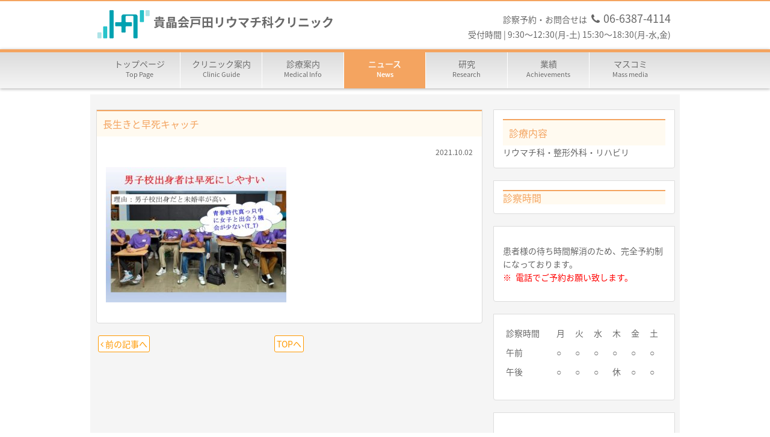

--- FILE ---
content_type: text/html; charset=UTF-8
request_url: https://toda-hiza-seikei.com/medianews/%E7%A7%8B%E3%81%AB%E7%94%9F%E3%81%BE%E3%82%8C%E3%81%9F%E4%BA%BA%E3%81%AF%E9%95%B7%E7%94%9F%E3%81%8D%E7%94%B7%E5%AD%90%E6%A0%A1%E5%87%BA%E8%BA%AB%E8%80%85%E3%81%AF%E6%97%A9%E6%AD%BB%E3%81%AB%E3%81%97/%E9%95%B7%E7%94%9F%E3%81%8D%E3%81%A8%E6%97%A9%E6%AD%BB%E3%82%AD%E3%83%A3%E3%83%83%E3%83%81/
body_size: 10940
content:
<!DOCTYPE html>
<html lang="ja">
<!--<![endif]-->
<head>
<meta charset="UTF-8" />
<meta name="viewport" content="width=device-width, initial-scale=1, minimum-scale=1, maximum-scale=1, user-scalable=no">
<title>長生きと早死キャッチ - 貴晶会戸田リウマチ科クリニック</title>
<link rel="profile" href="http://gmpg.org/xfn/11" />
<link rel="pingback" href="https://toda-hiza-seikei.com/xmlrpc.php" />
<link rel="stylesheet" type="text/css" media="all" href="https://fonts.googleapis.com/earlyaccess/notosansjapanese.css" />
<link rel="stylesheet" type="text/css" media="all" href="https://toda-hiza-seikei.com/wp-content/themes/apbasic/style.css" />
<link rel="stylesheet" type="text/css" media="all" href="https://toda-hiza-seikei.com/wp-content/themes/apbasic/css/font-awesome-4.3.0/css/font-awesome.min.css">
<script src="https://ajax.googleapis.com/ajax/libs/jquery/1.11.3/jquery.min.js"></script>
<!--[if lt IE 9]>
<script src="https://toda-hiza-seikei.com/wp-content/themes/apbasic/js/html5.js" type="text/javascript"></script>
<![endif]-->
<script src="https://toda-hiza-seikei.com/wp-content/themes/apbasic/js/common.js" type="text/javascript"></script>
	
<!-- Google tag (gtag.js) -->
<script async src="https://www.googletagmanager.com/gtag/js?id=G-5PH0X34S6C">
</script>
<script>
  window.dataLayer = window.dataLayer || [];
  function gtag(){dataLayer.push(arguments);}
  gtag('js', new Date());

  gtag('config', 'G-5PH0X34S6C');
</script>

<meta name='robots' content='index, follow, max-image-preview:large, max-snippet:-1, max-video-preview:-1' />
	<style>img:is([sizes="auto" i], [sizes^="auto," i]) { contain-intrinsic-size: 3000px 1500px }</style>
	
	<!-- This site is optimized with the Yoast SEO plugin v25.7 - https://yoast.com/wordpress/plugins/seo/ -->
	<link rel="canonical" href="https://toda-hiza-seikei.com/medianews/秋に生まれた人は長生き男子校出身者は早死にし/長生きと早死キャッチ/" />
	<meta property="og:locale" content="ja_JP" />
	<meta property="og:type" content="article" />
	<meta property="og:title" content="長生きと早死キャッチ - 貴晶会戸田リウマチ科クリニック" />
	<meta property="og:url" content="https://toda-hiza-seikei.com/medianews/秋に生まれた人は長生き男子校出身者は早死にし/長生きと早死キャッチ/" />
	<meta property="og:site_name" content="貴晶会戸田リウマチ科クリニック" />
	<meta property="og:image" content="https://toda-hiza-seikei.com/medianews/%E7%A7%8B%E3%81%AB%E7%94%9F%E3%81%BE%E3%82%8C%E3%81%9F%E4%BA%BA%E3%81%AF%E9%95%B7%E7%94%9F%E3%81%8D%E7%94%B7%E5%AD%90%E6%A0%A1%E5%87%BA%E8%BA%AB%E8%80%85%E3%81%AF%E6%97%A9%E6%AD%BB%E3%81%AB%E3%81%97/%E9%95%B7%E7%94%9F%E3%81%8D%E3%81%A8%E6%97%A9%E6%AD%BB%E3%82%AD%E3%83%A3%E3%83%83%E3%83%81" />
	<meta property="og:image:width" content="960" />
	<meta property="og:image:height" content="720" />
	<meta property="og:image:type" content="image/jpeg" />
	<meta name="twitter:card" content="summary_large_image" />
	<script type="application/ld+json" class="yoast-schema-graph">{"@context":"https://schema.org","@graph":[{"@type":"WebPage","@id":"https://toda-hiza-seikei.com/medianews/%E7%A7%8B%E3%81%AB%E7%94%9F%E3%81%BE%E3%82%8C%E3%81%9F%E4%BA%BA%E3%81%AF%E9%95%B7%E7%94%9F%E3%81%8D%E7%94%B7%E5%AD%90%E6%A0%A1%E5%87%BA%E8%BA%AB%E8%80%85%E3%81%AF%E6%97%A9%E6%AD%BB%E3%81%AB%E3%81%97/%E9%95%B7%E7%94%9F%E3%81%8D%E3%81%A8%E6%97%A9%E6%AD%BB%E3%82%AD%E3%83%A3%E3%83%83%E3%83%81/","url":"https://toda-hiza-seikei.com/medianews/%E7%A7%8B%E3%81%AB%E7%94%9F%E3%81%BE%E3%82%8C%E3%81%9F%E4%BA%BA%E3%81%AF%E9%95%B7%E7%94%9F%E3%81%8D%E7%94%B7%E5%AD%90%E6%A0%A1%E5%87%BA%E8%BA%AB%E8%80%85%E3%81%AF%E6%97%A9%E6%AD%BB%E3%81%AB%E3%81%97/%E9%95%B7%E7%94%9F%E3%81%8D%E3%81%A8%E6%97%A9%E6%AD%BB%E3%82%AD%E3%83%A3%E3%83%83%E3%83%81/","name":"長生きと早死キャッチ - 貴晶会戸田リウマチ科クリニック","isPartOf":{"@id":"https://toda-hiza-seikei.com/#website"},"primaryImageOfPage":{"@id":"https://toda-hiza-seikei.com/medianews/%E7%A7%8B%E3%81%AB%E7%94%9F%E3%81%BE%E3%82%8C%E3%81%9F%E4%BA%BA%E3%81%AF%E9%95%B7%E7%94%9F%E3%81%8D%E7%94%B7%E5%AD%90%E6%A0%A1%E5%87%BA%E8%BA%AB%E8%80%85%E3%81%AF%E6%97%A9%E6%AD%BB%E3%81%AB%E3%81%97/%E9%95%B7%E7%94%9F%E3%81%8D%E3%81%A8%E6%97%A9%E6%AD%BB%E3%82%AD%E3%83%A3%E3%83%83%E3%83%81/#primaryimage"},"image":{"@id":"https://toda-hiza-seikei.com/medianews/%E7%A7%8B%E3%81%AB%E7%94%9F%E3%81%BE%E3%82%8C%E3%81%9F%E4%BA%BA%E3%81%AF%E9%95%B7%E7%94%9F%E3%81%8D%E7%94%B7%E5%AD%90%E6%A0%A1%E5%87%BA%E8%BA%AB%E8%80%85%E3%81%AF%E6%97%A9%E6%AD%BB%E3%81%AB%E3%81%97/%E9%95%B7%E7%94%9F%E3%81%8D%E3%81%A8%E6%97%A9%E6%AD%BB%E3%82%AD%E3%83%A3%E3%83%83%E3%83%81/#primaryimage"},"thumbnailUrl":"https://toda-hiza-seikei.com/wp-content/uploads/2021/10/3841e1732cf9b738e49678aca293d3be.jpg","datePublished":"2021-10-02T03:31:20+00:00","breadcrumb":{"@id":"https://toda-hiza-seikei.com/medianews/%E7%A7%8B%E3%81%AB%E7%94%9F%E3%81%BE%E3%82%8C%E3%81%9F%E4%BA%BA%E3%81%AF%E9%95%B7%E7%94%9F%E3%81%8D%E7%94%B7%E5%AD%90%E6%A0%A1%E5%87%BA%E8%BA%AB%E8%80%85%E3%81%AF%E6%97%A9%E6%AD%BB%E3%81%AB%E3%81%97/%E9%95%B7%E7%94%9F%E3%81%8D%E3%81%A8%E6%97%A9%E6%AD%BB%E3%82%AD%E3%83%A3%E3%83%83%E3%83%81/#breadcrumb"},"inLanguage":"ja","potentialAction":[{"@type":"ReadAction","target":["https://toda-hiza-seikei.com/medianews/%E7%A7%8B%E3%81%AB%E7%94%9F%E3%81%BE%E3%82%8C%E3%81%9F%E4%BA%BA%E3%81%AF%E9%95%B7%E7%94%9F%E3%81%8D%E7%94%B7%E5%AD%90%E6%A0%A1%E5%87%BA%E8%BA%AB%E8%80%85%E3%81%AF%E6%97%A9%E6%AD%BB%E3%81%AB%E3%81%97/%E9%95%B7%E7%94%9F%E3%81%8D%E3%81%A8%E6%97%A9%E6%AD%BB%E3%82%AD%E3%83%A3%E3%83%83%E3%83%81/"]}]},{"@type":"ImageObject","inLanguage":"ja","@id":"https://toda-hiza-seikei.com/medianews/%E7%A7%8B%E3%81%AB%E7%94%9F%E3%81%BE%E3%82%8C%E3%81%9F%E4%BA%BA%E3%81%AF%E9%95%B7%E7%94%9F%E3%81%8D%E7%94%B7%E5%AD%90%E6%A0%A1%E5%87%BA%E8%BA%AB%E8%80%85%E3%81%AF%E6%97%A9%E6%AD%BB%E3%81%AB%E3%81%97/%E9%95%B7%E7%94%9F%E3%81%8D%E3%81%A8%E6%97%A9%E6%AD%BB%E3%82%AD%E3%83%A3%E3%83%83%E3%83%81/#primaryimage","url":"https://toda-hiza-seikei.com/wp-content/uploads/2021/10/3841e1732cf9b738e49678aca293d3be.jpg","contentUrl":"https://toda-hiza-seikei.com/wp-content/uploads/2021/10/3841e1732cf9b738e49678aca293d3be.jpg","width":960,"height":720},{"@type":"BreadcrumbList","@id":"https://toda-hiza-seikei.com/medianews/%E7%A7%8B%E3%81%AB%E7%94%9F%E3%81%BE%E3%82%8C%E3%81%9F%E4%BA%BA%E3%81%AF%E9%95%B7%E7%94%9F%E3%81%8D%E7%94%B7%E5%AD%90%E6%A0%A1%E5%87%BA%E8%BA%AB%E8%80%85%E3%81%AF%E6%97%A9%E6%AD%BB%E3%81%AB%E3%81%97/%E9%95%B7%E7%94%9F%E3%81%8D%E3%81%A8%E6%97%A9%E6%AD%BB%E3%82%AD%E3%83%A3%E3%83%83%E3%83%81/#breadcrumb","itemListElement":[{"@type":"ListItem","position":1,"name":"ホーム","item":"https://toda-hiza-seikei.com/"},{"@type":"ListItem","position":2,"name":"秋に生まれた人は長生き男子校出身者は早死にしやすい","item":"https://toda-hiza-seikei.com/medianews/%e7%a7%8b%e3%81%ab%e7%94%9f%e3%81%be%e3%82%8c%e3%81%9f%e4%ba%ba%e3%81%af%e9%95%b7%e7%94%9f%e3%81%8d%e7%94%b7%e5%ad%90%e6%a0%a1%e5%87%ba%e8%ba%ab%e8%80%85%e3%81%af%e6%97%a9%e6%ad%bb%e3%81%ab%e3%81%97/"},{"@type":"ListItem","position":3,"name":"長生きと早死キャッチ"}]},{"@type":"WebSite","@id":"https://toda-hiza-seikei.com/#website","url":"https://toda-hiza-seikei.com/","name":"貴晶会戸田リウマチ科クリニック","description":"ヒザ痛,腰痛,リウマチ","potentialAction":[{"@type":"SearchAction","target":{"@type":"EntryPoint","urlTemplate":"https://toda-hiza-seikei.com/?s={search_term_string}"},"query-input":{"@type":"PropertyValueSpecification","valueRequired":true,"valueName":"search_term_string"}}],"inLanguage":"ja"}]}</script>
	<!-- / Yoast SEO plugin. -->


<link rel='dns-prefetch' href='//www.googletagmanager.com' />
<link rel="alternate" type="application/rss+xml" title="貴晶会戸田リウマチ科クリニック &raquo; 長生きと早死キャッチ のコメントのフィード" href="https://toda-hiza-seikei.com/medianews/%e7%a7%8b%e3%81%ab%e7%94%9f%e3%81%be%e3%82%8c%e3%81%9f%e4%ba%ba%e3%81%af%e9%95%b7%e7%94%9f%e3%81%8d%e7%94%b7%e5%ad%90%e6%a0%a1%e5%87%ba%e8%ba%ab%e8%80%85%e3%81%af%e6%97%a9%e6%ad%bb%e3%81%ab%e3%81%97/%e9%95%b7%e7%94%9f%e3%81%8d%e3%81%a8%e6%97%a9%e6%ad%bb%e3%82%ad%e3%83%a3%e3%83%83%e3%83%81/feed/" />
<script type="text/javascript">
/* <![CDATA[ */
window._wpemojiSettings = {"baseUrl":"https:\/\/s.w.org\/images\/core\/emoji\/16.0.1\/72x72\/","ext":".png","svgUrl":"https:\/\/s.w.org\/images\/core\/emoji\/16.0.1\/svg\/","svgExt":".svg","source":{"concatemoji":"https:\/\/toda-hiza-seikei.com\/wp-includes\/js\/wp-emoji-release.min.js?ver=6.8.3"}};
/*! This file is auto-generated */
!function(s,n){var o,i,e;function c(e){try{var t={supportTests:e,timestamp:(new Date).valueOf()};sessionStorage.setItem(o,JSON.stringify(t))}catch(e){}}function p(e,t,n){e.clearRect(0,0,e.canvas.width,e.canvas.height),e.fillText(t,0,0);var t=new Uint32Array(e.getImageData(0,0,e.canvas.width,e.canvas.height).data),a=(e.clearRect(0,0,e.canvas.width,e.canvas.height),e.fillText(n,0,0),new Uint32Array(e.getImageData(0,0,e.canvas.width,e.canvas.height).data));return t.every(function(e,t){return e===a[t]})}function u(e,t){e.clearRect(0,0,e.canvas.width,e.canvas.height),e.fillText(t,0,0);for(var n=e.getImageData(16,16,1,1),a=0;a<n.data.length;a++)if(0!==n.data[a])return!1;return!0}function f(e,t,n,a){switch(t){case"flag":return n(e,"\ud83c\udff3\ufe0f\u200d\u26a7\ufe0f","\ud83c\udff3\ufe0f\u200b\u26a7\ufe0f")?!1:!n(e,"\ud83c\udde8\ud83c\uddf6","\ud83c\udde8\u200b\ud83c\uddf6")&&!n(e,"\ud83c\udff4\udb40\udc67\udb40\udc62\udb40\udc65\udb40\udc6e\udb40\udc67\udb40\udc7f","\ud83c\udff4\u200b\udb40\udc67\u200b\udb40\udc62\u200b\udb40\udc65\u200b\udb40\udc6e\u200b\udb40\udc67\u200b\udb40\udc7f");case"emoji":return!a(e,"\ud83e\udedf")}return!1}function g(e,t,n,a){var r="undefined"!=typeof WorkerGlobalScope&&self instanceof WorkerGlobalScope?new OffscreenCanvas(300,150):s.createElement("canvas"),o=r.getContext("2d",{willReadFrequently:!0}),i=(o.textBaseline="top",o.font="600 32px Arial",{});return e.forEach(function(e){i[e]=t(o,e,n,a)}),i}function t(e){var t=s.createElement("script");t.src=e,t.defer=!0,s.head.appendChild(t)}"undefined"!=typeof Promise&&(o="wpEmojiSettingsSupports",i=["flag","emoji"],n.supports={everything:!0,everythingExceptFlag:!0},e=new Promise(function(e){s.addEventListener("DOMContentLoaded",e,{once:!0})}),new Promise(function(t){var n=function(){try{var e=JSON.parse(sessionStorage.getItem(o));if("object"==typeof e&&"number"==typeof e.timestamp&&(new Date).valueOf()<e.timestamp+604800&&"object"==typeof e.supportTests)return e.supportTests}catch(e){}return null}();if(!n){if("undefined"!=typeof Worker&&"undefined"!=typeof OffscreenCanvas&&"undefined"!=typeof URL&&URL.createObjectURL&&"undefined"!=typeof Blob)try{var e="postMessage("+g.toString()+"("+[JSON.stringify(i),f.toString(),p.toString(),u.toString()].join(",")+"));",a=new Blob([e],{type:"text/javascript"}),r=new Worker(URL.createObjectURL(a),{name:"wpTestEmojiSupports"});return void(r.onmessage=function(e){c(n=e.data),r.terminate(),t(n)})}catch(e){}c(n=g(i,f,p,u))}t(n)}).then(function(e){for(var t in e)n.supports[t]=e[t],n.supports.everything=n.supports.everything&&n.supports[t],"flag"!==t&&(n.supports.everythingExceptFlag=n.supports.everythingExceptFlag&&n.supports[t]);n.supports.everythingExceptFlag=n.supports.everythingExceptFlag&&!n.supports.flag,n.DOMReady=!1,n.readyCallback=function(){n.DOMReady=!0}}).then(function(){return e}).then(function(){var e;n.supports.everything||(n.readyCallback(),(e=n.source||{}).concatemoji?t(e.concatemoji):e.wpemoji&&e.twemoji&&(t(e.twemoji),t(e.wpemoji)))}))}((window,document),window._wpemojiSettings);
/* ]]> */
</script>
<style id='wp-emoji-styles-inline-css' type='text/css'>

	img.wp-smiley, img.emoji {
		display: inline !important;
		border: none !important;
		box-shadow: none !important;
		height: 1em !important;
		width: 1em !important;
		margin: 0 0.07em !important;
		vertical-align: -0.1em !important;
		background: none !important;
		padding: 0 !important;
	}
</style>
<link rel='stylesheet' id='wp-block-library-css' href='https://toda-hiza-seikei.com/wp-includes/css/dist/block-library/style.min.css?ver=6.8.3' type='text/css' media='all' />
<style id='classic-theme-styles-inline-css' type='text/css'>
/*! This file is auto-generated */
.wp-block-button__link{color:#fff;background-color:#32373c;border-radius:9999px;box-shadow:none;text-decoration:none;padding:calc(.667em + 2px) calc(1.333em + 2px);font-size:1.125em}.wp-block-file__button{background:#32373c;color:#fff;text-decoration:none}
</style>
<style id='global-styles-inline-css' type='text/css'>
:root{--wp--preset--aspect-ratio--square: 1;--wp--preset--aspect-ratio--4-3: 4/3;--wp--preset--aspect-ratio--3-4: 3/4;--wp--preset--aspect-ratio--3-2: 3/2;--wp--preset--aspect-ratio--2-3: 2/3;--wp--preset--aspect-ratio--16-9: 16/9;--wp--preset--aspect-ratio--9-16: 9/16;--wp--preset--color--black: #000000;--wp--preset--color--cyan-bluish-gray: #abb8c3;--wp--preset--color--white: #ffffff;--wp--preset--color--pale-pink: #f78da7;--wp--preset--color--vivid-red: #cf2e2e;--wp--preset--color--luminous-vivid-orange: #ff6900;--wp--preset--color--luminous-vivid-amber: #fcb900;--wp--preset--color--light-green-cyan: #7bdcb5;--wp--preset--color--vivid-green-cyan: #00d084;--wp--preset--color--pale-cyan-blue: #8ed1fc;--wp--preset--color--vivid-cyan-blue: #0693e3;--wp--preset--color--vivid-purple: #9b51e0;--wp--preset--gradient--vivid-cyan-blue-to-vivid-purple: linear-gradient(135deg,rgba(6,147,227,1) 0%,rgb(155,81,224) 100%);--wp--preset--gradient--light-green-cyan-to-vivid-green-cyan: linear-gradient(135deg,rgb(122,220,180) 0%,rgb(0,208,130) 100%);--wp--preset--gradient--luminous-vivid-amber-to-luminous-vivid-orange: linear-gradient(135deg,rgba(252,185,0,1) 0%,rgba(255,105,0,1) 100%);--wp--preset--gradient--luminous-vivid-orange-to-vivid-red: linear-gradient(135deg,rgba(255,105,0,1) 0%,rgb(207,46,46) 100%);--wp--preset--gradient--very-light-gray-to-cyan-bluish-gray: linear-gradient(135deg,rgb(238,238,238) 0%,rgb(169,184,195) 100%);--wp--preset--gradient--cool-to-warm-spectrum: linear-gradient(135deg,rgb(74,234,220) 0%,rgb(151,120,209) 20%,rgb(207,42,186) 40%,rgb(238,44,130) 60%,rgb(251,105,98) 80%,rgb(254,248,76) 100%);--wp--preset--gradient--blush-light-purple: linear-gradient(135deg,rgb(255,206,236) 0%,rgb(152,150,240) 100%);--wp--preset--gradient--blush-bordeaux: linear-gradient(135deg,rgb(254,205,165) 0%,rgb(254,45,45) 50%,rgb(107,0,62) 100%);--wp--preset--gradient--luminous-dusk: linear-gradient(135deg,rgb(255,203,112) 0%,rgb(199,81,192) 50%,rgb(65,88,208) 100%);--wp--preset--gradient--pale-ocean: linear-gradient(135deg,rgb(255,245,203) 0%,rgb(182,227,212) 50%,rgb(51,167,181) 100%);--wp--preset--gradient--electric-grass: linear-gradient(135deg,rgb(202,248,128) 0%,rgb(113,206,126) 100%);--wp--preset--gradient--midnight: linear-gradient(135deg,rgb(2,3,129) 0%,rgb(40,116,252) 100%);--wp--preset--font-size--small: 13px;--wp--preset--font-size--medium: 20px;--wp--preset--font-size--large: 36px;--wp--preset--font-size--x-large: 42px;--wp--preset--spacing--20: 0.44rem;--wp--preset--spacing--30: 0.67rem;--wp--preset--spacing--40: 1rem;--wp--preset--spacing--50: 1.5rem;--wp--preset--spacing--60: 2.25rem;--wp--preset--spacing--70: 3.38rem;--wp--preset--spacing--80: 5.06rem;--wp--preset--shadow--natural: 6px 6px 9px rgba(0, 0, 0, 0.2);--wp--preset--shadow--deep: 12px 12px 50px rgba(0, 0, 0, 0.4);--wp--preset--shadow--sharp: 6px 6px 0px rgba(0, 0, 0, 0.2);--wp--preset--shadow--outlined: 6px 6px 0px -3px rgba(255, 255, 255, 1), 6px 6px rgba(0, 0, 0, 1);--wp--preset--shadow--crisp: 6px 6px 0px rgba(0, 0, 0, 1);}:where(.is-layout-flex){gap: 0.5em;}:where(.is-layout-grid){gap: 0.5em;}body .is-layout-flex{display: flex;}.is-layout-flex{flex-wrap: wrap;align-items: center;}.is-layout-flex > :is(*, div){margin: 0;}body .is-layout-grid{display: grid;}.is-layout-grid > :is(*, div){margin: 0;}:where(.wp-block-columns.is-layout-flex){gap: 2em;}:where(.wp-block-columns.is-layout-grid){gap: 2em;}:where(.wp-block-post-template.is-layout-flex){gap: 1.25em;}:where(.wp-block-post-template.is-layout-grid){gap: 1.25em;}.has-black-color{color: var(--wp--preset--color--black) !important;}.has-cyan-bluish-gray-color{color: var(--wp--preset--color--cyan-bluish-gray) !important;}.has-white-color{color: var(--wp--preset--color--white) !important;}.has-pale-pink-color{color: var(--wp--preset--color--pale-pink) !important;}.has-vivid-red-color{color: var(--wp--preset--color--vivid-red) !important;}.has-luminous-vivid-orange-color{color: var(--wp--preset--color--luminous-vivid-orange) !important;}.has-luminous-vivid-amber-color{color: var(--wp--preset--color--luminous-vivid-amber) !important;}.has-light-green-cyan-color{color: var(--wp--preset--color--light-green-cyan) !important;}.has-vivid-green-cyan-color{color: var(--wp--preset--color--vivid-green-cyan) !important;}.has-pale-cyan-blue-color{color: var(--wp--preset--color--pale-cyan-blue) !important;}.has-vivid-cyan-blue-color{color: var(--wp--preset--color--vivid-cyan-blue) !important;}.has-vivid-purple-color{color: var(--wp--preset--color--vivid-purple) !important;}.has-black-background-color{background-color: var(--wp--preset--color--black) !important;}.has-cyan-bluish-gray-background-color{background-color: var(--wp--preset--color--cyan-bluish-gray) !important;}.has-white-background-color{background-color: var(--wp--preset--color--white) !important;}.has-pale-pink-background-color{background-color: var(--wp--preset--color--pale-pink) !important;}.has-vivid-red-background-color{background-color: var(--wp--preset--color--vivid-red) !important;}.has-luminous-vivid-orange-background-color{background-color: var(--wp--preset--color--luminous-vivid-orange) !important;}.has-luminous-vivid-amber-background-color{background-color: var(--wp--preset--color--luminous-vivid-amber) !important;}.has-light-green-cyan-background-color{background-color: var(--wp--preset--color--light-green-cyan) !important;}.has-vivid-green-cyan-background-color{background-color: var(--wp--preset--color--vivid-green-cyan) !important;}.has-pale-cyan-blue-background-color{background-color: var(--wp--preset--color--pale-cyan-blue) !important;}.has-vivid-cyan-blue-background-color{background-color: var(--wp--preset--color--vivid-cyan-blue) !important;}.has-vivid-purple-background-color{background-color: var(--wp--preset--color--vivid-purple) !important;}.has-black-border-color{border-color: var(--wp--preset--color--black) !important;}.has-cyan-bluish-gray-border-color{border-color: var(--wp--preset--color--cyan-bluish-gray) !important;}.has-white-border-color{border-color: var(--wp--preset--color--white) !important;}.has-pale-pink-border-color{border-color: var(--wp--preset--color--pale-pink) !important;}.has-vivid-red-border-color{border-color: var(--wp--preset--color--vivid-red) !important;}.has-luminous-vivid-orange-border-color{border-color: var(--wp--preset--color--luminous-vivid-orange) !important;}.has-luminous-vivid-amber-border-color{border-color: var(--wp--preset--color--luminous-vivid-amber) !important;}.has-light-green-cyan-border-color{border-color: var(--wp--preset--color--light-green-cyan) !important;}.has-vivid-green-cyan-border-color{border-color: var(--wp--preset--color--vivid-green-cyan) !important;}.has-pale-cyan-blue-border-color{border-color: var(--wp--preset--color--pale-cyan-blue) !important;}.has-vivid-cyan-blue-border-color{border-color: var(--wp--preset--color--vivid-cyan-blue) !important;}.has-vivid-purple-border-color{border-color: var(--wp--preset--color--vivid-purple) !important;}.has-vivid-cyan-blue-to-vivid-purple-gradient-background{background: var(--wp--preset--gradient--vivid-cyan-blue-to-vivid-purple) !important;}.has-light-green-cyan-to-vivid-green-cyan-gradient-background{background: var(--wp--preset--gradient--light-green-cyan-to-vivid-green-cyan) !important;}.has-luminous-vivid-amber-to-luminous-vivid-orange-gradient-background{background: var(--wp--preset--gradient--luminous-vivid-amber-to-luminous-vivid-orange) !important;}.has-luminous-vivid-orange-to-vivid-red-gradient-background{background: var(--wp--preset--gradient--luminous-vivid-orange-to-vivid-red) !important;}.has-very-light-gray-to-cyan-bluish-gray-gradient-background{background: var(--wp--preset--gradient--very-light-gray-to-cyan-bluish-gray) !important;}.has-cool-to-warm-spectrum-gradient-background{background: var(--wp--preset--gradient--cool-to-warm-spectrum) !important;}.has-blush-light-purple-gradient-background{background: var(--wp--preset--gradient--blush-light-purple) !important;}.has-blush-bordeaux-gradient-background{background: var(--wp--preset--gradient--blush-bordeaux) !important;}.has-luminous-dusk-gradient-background{background: var(--wp--preset--gradient--luminous-dusk) !important;}.has-pale-ocean-gradient-background{background: var(--wp--preset--gradient--pale-ocean) !important;}.has-electric-grass-gradient-background{background: var(--wp--preset--gradient--electric-grass) !important;}.has-midnight-gradient-background{background: var(--wp--preset--gradient--midnight) !important;}.has-small-font-size{font-size: var(--wp--preset--font-size--small) !important;}.has-medium-font-size{font-size: var(--wp--preset--font-size--medium) !important;}.has-large-font-size{font-size: var(--wp--preset--font-size--large) !important;}.has-x-large-font-size{font-size: var(--wp--preset--font-size--x-large) !important;}
:where(.wp-block-post-template.is-layout-flex){gap: 1.25em;}:where(.wp-block-post-template.is-layout-grid){gap: 1.25em;}
:where(.wp-block-columns.is-layout-flex){gap: 2em;}:where(.wp-block-columns.is-layout-grid){gap: 2em;}
:root :where(.wp-block-pullquote){font-size: 1.5em;line-height: 1.6;}
</style>
<link rel='stylesheet' id='wp-pagenavi-css' href='https://toda-hiza-seikei.com/wp-content/plugins/wp-pagenavi/pagenavi-css.css?ver=2.70' type='text/css' media='all' />
<link rel='stylesheet' id='tablepress-default-css' href='https://toda-hiza-seikei.com/wp-content/plugins/tablepress/css/build/default.css?ver=3.1.3' type='text/css' media='all' />

<!-- Site Kit によって追加された Google タグ（gtag.js）スニペット -->
<!-- Google アナリティクス スニペット (Site Kit が追加) -->
<script type="text/javascript" src="https://www.googletagmanager.com/gtag/js?id=GT-NCLS3VJV" id="google_gtagjs-js" async></script>
<script type="text/javascript" id="google_gtagjs-js-after">
/* <![CDATA[ */
window.dataLayer = window.dataLayer || [];function gtag(){dataLayer.push(arguments);}
gtag("set","linker",{"domains":["toda-hiza-seikei.com"]});
gtag("js", new Date());
gtag("set", "developer_id.dZTNiMT", true);
gtag("config", "GT-NCLS3VJV");
 window._googlesitekit = window._googlesitekit || {}; window._googlesitekit.throttledEvents = []; window._googlesitekit.gtagEvent = (name, data) => { var key = JSON.stringify( { name, data } ); if ( !! window._googlesitekit.throttledEvents[ key ] ) { return; } window._googlesitekit.throttledEvents[ key ] = true; setTimeout( () => { delete window._googlesitekit.throttledEvents[ key ]; }, 5 ); gtag( "event", name, { ...data, event_source: "site-kit" } ); }; 
/* ]]> */
</script>
<link rel="https://api.w.org/" href="https://toda-hiza-seikei.com/wp-json/" /><link rel="alternate" title="JSON" type="application/json" href="https://toda-hiza-seikei.com/wp-json/wp/v2/media/2911" /><link rel="EditURI" type="application/rsd+xml" title="RSD" href="https://toda-hiza-seikei.com/xmlrpc.php?rsd" />
<meta name="generator" content="WordPress 6.8.3" />
<link rel='shortlink' href='https://toda-hiza-seikei.com/?p=2911' />
<link rel="alternate" title="oEmbed (JSON)" type="application/json+oembed" href="https://toda-hiza-seikei.com/wp-json/oembed/1.0/embed?url=https%3A%2F%2Ftoda-hiza-seikei.com%2Fmedianews%2F%25e7%25a7%258b%25e3%2581%25ab%25e7%2594%259f%25e3%2581%25be%25e3%2582%258c%25e3%2581%259f%25e4%25ba%25ba%25e3%2581%25af%25e9%2595%25b7%25e7%2594%259f%25e3%2581%258d%25e7%2594%25b7%25e5%25ad%2590%25e6%25a0%25a1%25e5%2587%25ba%25e8%25ba%25ab%25e8%2580%2585%25e3%2581%25af%25e6%2597%25a9%25e6%25ad%25bb%25e3%2581%25ab%25e3%2581%2597%2F%25e9%2595%25b7%25e7%2594%259f%25e3%2581%258d%25e3%2581%25a8%25e6%2597%25a9%25e6%25ad%25bb%25e3%2582%25ad%25e3%2583%25a3%25e3%2583%2583%25e3%2583%2581%2F" />
<link rel="alternate" title="oEmbed (XML)" type="text/xml+oembed" href="https://toda-hiza-seikei.com/wp-json/oembed/1.0/embed?url=https%3A%2F%2Ftoda-hiza-seikei.com%2Fmedianews%2F%25e7%25a7%258b%25e3%2581%25ab%25e7%2594%259f%25e3%2581%25be%25e3%2582%258c%25e3%2581%259f%25e4%25ba%25ba%25e3%2581%25af%25e9%2595%25b7%25e7%2594%259f%25e3%2581%258d%25e7%2594%25b7%25e5%25ad%2590%25e6%25a0%25a1%25e5%2587%25ba%25e8%25ba%25ab%25e8%2580%2585%25e3%2581%25af%25e6%2597%25a9%25e6%25ad%25bb%25e3%2581%25ab%25e3%2581%2597%2F%25e9%2595%25b7%25e7%2594%259f%25e3%2581%258d%25e3%2581%25a8%25e6%2597%25a9%25e6%25ad%25bb%25e3%2582%25ad%25e3%2583%25a3%25e3%2583%2583%25e3%2583%2581%2F&#038;format=xml" />
<meta name="generator" content="Site Kit by Google 1.159.0" /></head>
<body>
	<header id="header_frame">
		<div id="header_wrapper">
			<div id="header_content">
				<h1><img src="/img/toda-logo_90x50.png"><a href="https://toda-hiza-seikei.com">貴晶会戸田リウマチ科クリニック</a></h1>
				<p id="header_addr">診察予約・お問合せは&ensp;<span><i class="fa fa-phone"></i>06-6387-4114</span><br>受付時間 | 9:30〜12:30(月-土) 15:30〜18:30(月-水,金) </p>
			</div>
			<nav id="gnav">

<ul id="menu-%e3%82%b0%e3%83%ad%e3%83%bc%e3%83%90%e3%83%ab%e3%83%a1%e3%83%8b%e3%83%a5%e3%83%bc" class="menu"><li id="menu-item-550" class="menu-item menu-item-type-custom menu-item-object-custom menu-item-550"><a href="/">トップページ<span><font>Top Page</font></span></a></li>
<li id="menu-item-551" class="menu-item menu-item-type-custom menu-item-object-custom menu-item-551"><a href="/clinicguide/">クリニック案内<span>Clinic Guide</span></a></li>
<li id="menu-item-552" class="menu-item menu-item-type-custom menu-item-object-custom menu-item-552"><a href="/medicalinfo/">診療案内<span>Medical Info</span></a></li>
<li id="menu-item-553" class="menu-item menu-item-type-custom menu-item-object-custom menu-item-553"><a href="/medianews/">ニュース<span>News</span></a></li>
<li id="menu-item-554" class="menu-item menu-item-type-custom menu-item-object-custom menu-item-554"><a href="/research/">研究<span>Research</span></a></li>
<li id="menu-item-703" class="menu-item menu-item-type-custom menu-item-object-custom menu-item-703"><a href="/achievements/">業績<span>Achievements</span></a></li>
<li id="menu-item-701" class="menu-item menu-item-type-custom menu-item-object-custom menu-item-701"><a href="https://toda-hiza-seikei.com//massmedia/">マスコミ<span>Mass media</span></a></li>
</ul>			</nav>
		</div>
	</header>
	<div id="wrapper">
<div id="main">
	<div id="main_content">

		<section id="sec_page" class="corner">
		<h2><span>長生きと早死キャッチ</span></h2>
		<div class="corner_content">
			<p class="postdate"><time>2021.10.02</time></p>
			<p class="attachment"><a href='https://toda-hiza-seikei.com/wp-content/uploads/2021/10/3841e1732cf9b738e49678aca293d3be.jpg'><img fetchpriority="high" decoding="async" width="300" height="225" src="https://toda-hiza-seikei.com/wp-content/uploads/2021/10/3841e1732cf9b738e49678aca293d3be-300x225.jpg" class="attachment-medium size-medium" alt="" srcset="https://toda-hiza-seikei.com/wp-content/uploads/2021/10/3841e1732cf9b738e49678aca293d3be-300x225.jpg 300w, https://toda-hiza-seikei.com/wp-content/uploads/2021/10/3841e1732cf9b738e49678aca293d3be-768x576.jpg 768w, https://toda-hiza-seikei.com/wp-content/uploads/2021/10/3841e1732cf9b738e49678aca293d3be-640x480.jpg 640w, https://toda-hiza-seikei.com/wp-content/uploads/2021/10/3841e1732cf9b738e49678aca293d3be.jpg 960w" sizes="(max-width: 300px) 100vw, 300px" /></a></p>
		</div>
	</section>
		<table class="articlenav">
			<tr>
			<td class="nav-previous" width="38%" align="left"><a href="https://toda-hiza-seikei.com/medianews/%e7%a7%8b%e3%81%ab%e7%94%9f%e3%81%be%e3%82%8c%e3%81%9f%e4%ba%ba%e3%81%af%e9%95%b7%e7%94%9f%e3%81%8d%e7%94%b7%e5%ad%90%e6%a0%a1%e5%87%ba%e8%ba%ab%e8%80%85%e3%81%af%e6%97%a9%e6%ad%bb%e3%81%ab%e3%81%97/" rel="prev"><i class="fa fa-angle-left"></i>
前の記事へ</a></td>
			<td class="nav-home" width="24%" align="center"><a href="https://toda-hiza-seikei.com">TOPヘ</a></td>
			<td class="nav-next" width="38%" align="right"></td>
			</tr>
		</table><!-- .nav-single -->
				</div>
			<div id="main_side">
								<aside id="text-3" class="corner widget widget_text"><div class="corner_content"><h2 class="widget-title"><span>診療内容</span></h2>			<div class="textwidget">リウマチ科・整形外科・リハビリ  </div>
		</div></aside><aside id="block-2" class="corner widget widget_block"><div class="corner_content">
<h2 class="wp-block-heading">診察時間</h2>
</div></aside><aside id="block-3" class="corner widget widget_block widget_text"><div class="corner_content">
<p>患者様の待ち時間解消のため、完全予約制になっております。<br><span style="color: #ff0000;">※ 電話でご予約お願い致します。</span></p>
</div></aside><aside id="block-4" class="corner widget widget_block"><div class="corner_content">
<table id="tablepress-1" class="tablepress tablepress-id-1">
<tbody class="row-striping">
<tr class="row-1">
	<td class="column-1">診察時間</td><td class="column-2">月</td><td class="column-3">火</td><td class="column-4">水</td><td class="column-5">木</td><td class="column-6">金</td><td class="column-7">土</td>
</tr>
<tr class="row-2">
	<td class="column-1">午前</td><td class="column-2">○</td><td class="column-3">○</td><td class="column-4">○</td><td class="column-5">○</td><td class="column-6">○</td><td class="column-7">○</td>
</tr>
<tr class="row-3">
	<td class="column-1">午後</td><td class="column-2">○</td><td class="column-3">○</td><td class="column-4">○</td><td class="column-5">休</td><td class="column-6">○</td><td class="column-7">○</td>
</tr>
</tbody>
</table>
<!-- #tablepress-1 from cache --></div></aside><aside id="block-5" class="corner widget widget_block widget_text"><div class="corner_content">
<p class="has-text-align-center">※午前 9：30～12：30<br>※午後 15：30～18：30</p>
</div></aside><aside id="block-6" class="corner widget widget_block widget_text"><div class="corner_content">
<p class="has-text-align-center">※土曜の午後診察<br>14:10-16:40<br>(2025/9/13から)</p>
</div></aside><aside id="block-7" class="corner widget widget_block widget_text"><div class="corner_content">
<p class="has-text-align-center">※日曜日と祝日は休診です。</p>
</div></aside><aside id="block-8" class="corner widget widget_block widget_text"><div class="corner_content">
<p class="has-text-align-center"><span style="color: #333333; font-size: 18pt;">06-6387-4114</span>
</p>
</div></aside><aside id="text-2" class="corner widget widget_text"><div class="corner_content"><h2 class="widget-title"><span>アクセス</span></h2>			<div class="textwidget"><h3>電車でお越しの方</h3>
<p>大阪からお越しの方は、地下鉄御堂筋線「江坂駅」下車<br>千里中央からお越しの方は、北大阪急行「江坂駅」下車<br><br> JR新幹線でお越しの方は、新大阪下車後<br>地下鉄御堂筋線で千里中央方面行乗車、「江坂駅」下車<br>
</p>
<h3>バスでお越しの方</h3>
<p>阪急バス<br>阪北線22番,24番「江坂駅前」下車<br>1番停留所より徒歩8分<br>2番停留所より徒歩5分</p>
<h3>住所</h3>
<p>〒564-0051<br>大阪府吹田市豊津町14-1 ブレスビル５F</p>

<iframe src="https://www.google.com/maps/embed?pb=!1m18!1m12!1m3!1d3277.8802684465145!2d135.49576089999996!3d34.758608800000005!2m3!1f0!2f0!3f0!3m2!1i1024!2i768!4f13.1!3m3!1m2!1s0x6000e4fa6a194eb7%3A0x3755529971be8dc5!2z5oi455Sw44Oq44Km44Oe44OB56eR44Kv44Oq44OL44OD44Kv!5e0!3m2!1sja!2sjp!4v1436377539304" frameborder="0" style="border:0" allowfullscreen></iframe>
<img src="https://toda-hiza-seikei.com//wp-content/uploads/2016/10/map_270x360.jpg"></div>
		</div></aside><aside id="categories-3" class="corner widget widget_categories"><div class="corner_content"><h2 class="widget-title"><span>カテゴリー</span></h2>
			<ul>
					<li class="cat-item cat-item-48"><a href="https://toda-hiza-seikei.com/category/06-6387-4114/">06-6387-4114</a> (485)
</li>
	<li class="cat-item cat-item-34"><a href="https://toda-hiza-seikei.com/category/%e8%aa%ac%e6%98%8e/pfc-fd%e6%b3%a8%e5%b0%84/">PFC-FD注射</a> (4)
</li>
	<li class="cat-item cat-item-52"><a href="https://toda-hiza-seikei.com/category/%e3%82%a6%e3%82%a9%e3%83%bc%e3%82%ad%e3%83%b3%e3%82%b0/">ウォーキング</a> (43)
</li>
	<li class="cat-item cat-item-32"><a href="https://toda-hiza-seikei.com/category/%e3%82%aa%e3%83%b3%e3%83%a9%e3%82%a4%e3%83%b3%e8%a8%98%e4%ba%8b/">オンライン記事</a> (7)
</li>
	<li class="cat-item cat-item-43"><a href="https://toda-hiza-seikei.com/category/%e3%82%b9%e3%83%88%e3%83%ac%e3%83%83%e3%83%81/">ストレッチ</a> (5)
</li>
	<li class="cat-item cat-item-22"><a href="https://toda-hiza-seikei.com/category/%e8%aa%ac%e6%98%8e/%e3%82%b9%e3%83%9d%e3%83%bc%e3%83%84/">スポーツ</a> (126)
</li>
	<li class="cat-item cat-item-12"><a href="https://toda-hiza-seikei.com/category/%e3%81%9d%e3%81%ae%e4%bb%96/">その他</a> (64)
</li>
	<li class="cat-item cat-item-37"><a href="https://toda-hiza-seikei.com/category/%e3%81%9d%e3%81%ae%e6%99%82%e3%81%ae%e8%a9%b1%e9%a1%8c/">その時の話題</a> (76)
</li>
	<li class="cat-item cat-item-20"><a href="https://toda-hiza-seikei.com/category/%e8%aa%ac%e6%98%8e/%e3%83%80%e3%82%a4%e3%82%a8%e3%83%83%e3%83%88/">ダイエット</a> (49)
</li>
	<li class="cat-item cat-item-53"><a href="https://toda-hiza-seikei.com/category/%e3%83%87%e3%82%b9%e3%82%af%e3%83%af%e3%83%bc%e3%82%af/">デスクワーク</a> (23)
</li>
	<li class="cat-item cat-item-10"><a href="https://toda-hiza-seikei.com/category/books/">テレビ</a> (72)
</li>
	<li class="cat-item cat-item-26"><a href="https://toda-hiza-seikei.com/category/%e8%aa%ac%e6%98%8e/%e3%83%9b%e3%83%b3%e3%83%9e%e3%81%a7%e3%81%a3%e3%81%8b%e3%83%8d%e3%82%bf/">ホンマでっかネタ</a> (27)
</li>
	<li class="cat-item cat-item-15"><a href="https://toda-hiza-seikei.com/category/%e3%83%a9%e3%82%b8%e3%82%aa/">ラジオ</a> (6)
</li>
	<li class="cat-item cat-item-27"><a href="https://toda-hiza-seikei.com/category/%e8%aa%ac%e6%98%8e/%e3%83%a9%e3%82%b8%e3%82%aa%e4%bd%93%e6%93%8d/">ラジオ体操</a> (5)
</li>
	<li class="cat-item cat-item-56"><a href="https://toda-hiza-seikei.com/category/%e3%83%aa%e3%83%8f%e3%83%93%e3%83%aa%e3%83%86%e3%83%bc%e3%82%b7%e3%83%a7%e3%83%b3/">リハビリテーション</a> (51)
</li>
	<li class="cat-item cat-item-40"><a href="https://toda-hiza-seikei.com/category/%e3%83%ad%e3%83%bc%e3%82%bf%e3%83%aa%e3%83%bc%e3%82%af%e3%83%a9%e3%83%96/">ロータリークラブ</a> (19)
</li>
	<li class="cat-item cat-item-60"><a href="https://toda-hiza-seikei.com/category/%e4%b8%87%e5%8d%9a/">万博</a> (7)
</li>
	<li class="cat-item cat-item-19"><a href="https://toda-hiza-seikei.com/category/%e8%aa%ac%e6%98%8e/%e4%ba%94%e5%8d%81%e8%82%a9/">五十肩</a> (33)
</li>
	<li class="cat-item cat-item-50"><a href="https://toda-hiza-seikei.com/category/%e5%86%8d%e7%94%9f%e5%8c%bb%e7%99%82/">再生医療</a> (17)
</li>
	<li class="cat-item cat-item-59"><a href="https://toda-hiza-seikei.com/category/%e5%8b%83%e8%b5%b7%e4%b8%8d%e5%85%a8/">勃起不全</a> (11)
</li>
	<li class="cat-item cat-item-47"><a href="https://toda-hiza-seikei.com/category/%e5%90%b9%e7%94%b0%e5%b8%82%e8%b1%8a%e6%b4%a5%e7%94%ba14%e7%95%aa1%e5%8f%b7/">吹田市豊津町14番1号</a> (452)
</li>
	<li class="cat-item cat-item-61"><a href="https://toda-hiza-seikei.com/category/%e5%9c%9f%e6%9b%9c%e6%97%a5%e5%8d%88%e5%be%8c%e8%a8%ba%e5%af%9f/">土曜日午後診察</a> (135)
</li>
	<li class="cat-item cat-item-58"><a href="https://toda-hiza-seikei.com/category/%e5%a4%89%e5%bd%a2%e6%80%a7%e8%82%a1%e9%96%a2%e7%af%80%e7%97%87/">変形性股関節症</a> (48)
</li>
	<li class="cat-item cat-item-24"><a href="https://toda-hiza-seikei.com/category/%e8%aa%ac%e6%98%8e/%e5%a4%89%e5%bd%a2%e6%80%a7%e8%86%9d%e9%96%a2%e7%af%80%e7%97%87/">変形性膝関節症</a> (286)
</li>
	<li class="cat-item cat-item-49"><a href="https://toda-hiza-seikei.com/category/%e6%88%b8%e7%94%b0%e3%82%af%e3%83%aa%e3%83%8b%e3%83%83%e3%82%af/">戸田クリニック</a> (474)
</li>
	<li class="cat-item cat-item-46"><a href="https://toda-hiza-seikei.com/category/%e6%88%b8%e7%94%b0%e6%95%b4%e5%bd%a2%e5%a4%96%e7%a7%91%e3%83%aa%e3%82%a6%e3%83%9e%e3%83%81%e7%a7%91%e3%82%af%e3%83%aa%e3%83%8b%e3%83%83%e3%82%af/">戸田整形外科リウマチ科クリニック</a> (479)
</li>
	<li class="cat-item cat-item-51"><a href="https://toda-hiza-seikei.com/category/%e6%89%8b%e8%a1%93/">手術</a> (14)
</li>
	<li class="cat-item cat-item-38"><a href="https://toda-hiza-seikei.com/category/%e6%96%b0%e5%9e%8b%e3%82%b3%e3%83%ad%e3%83%8a/">新型コロナ</a> (10)
</li>
	<li class="cat-item cat-item-3"><a href="https://toda-hiza-seikei.com/category/media/">新聞</a> (33)
</li>
	<li class="cat-item cat-item-42"><a href="https://toda-hiza-seikei.com/category/%e6%9b%b4%e5%b9%b4%e6%9c%9f/">更年期</a> (6)
</li>
	<li class="cat-item cat-item-14"><a href="https://toda-hiza-seikei.com/category/%e6%9c%88%e5%88%8a%e8%aa%8c/">月刊誌</a> (59)
</li>
	<li class="cat-item cat-item-1"><a href="https://toda-hiza-seikei.com/category/%e6%9c%aa%e5%88%86%e9%a1%9e/">未分類</a> (72)
</li>
	<li class="cat-item cat-item-54"><a href="https://toda-hiza-seikei.com/category/%e6%b3%a8%e5%b0%84-2/">注射</a> (15)
</li>
	<li class="cat-item cat-item-21"><a href="https://toda-hiza-seikei.com/category/%e8%aa%ac%e6%98%8e/%e7%ad%8b%e8%82%89%e3%83%88%e3%83%ac%e3%83%bc%e3%83%8b%e3%83%b3%e3%82%b0/">筋肉トレーニング</a> (269)
</li>
	<li class="cat-item cat-item-29"><a href="https://toda-hiza-seikei.com/category/%e8%80%81%e5%8c%96/">老化</a> (116)
</li>
	<li class="cat-item cat-item-57"><a href="https://toda-hiza-seikei.com/category/%e8%82%a1%e9%96%a2%e7%af%80/">股関節</a> (6)
</li>
	<li class="cat-item cat-item-62"><a href="https://toda-hiza-seikei.com/category/%e8%82%a5%e6%ba%80/">肥満</a> (4)
</li>
	<li class="cat-item cat-item-33"><a href="https://toda-hiza-seikei.com/category/%e8%82%a9%e3%81%93%e3%82%8a/">肩こり</a> (84)
</li>
	<li class="cat-item cat-item-23"><a href="https://toda-hiza-seikei.com/category/%e8%aa%ac%e6%98%8e/%e8%85%b0%e7%97%9b/">腰痛</a> (183)
</li>
	<li class="cat-item cat-item-31"><a href="https://toda-hiza-seikei.com/category/%e8%8b%a5%e3%81%84%e4%ba%ba%e3%81%ae%e6%95%b4%e5%bd%a2%e5%a4%96%e7%a7%91/">若い人の整形外科</a> (241)
</li>
	<li class="cat-item cat-item-16"><a href="https://toda-hiza-seikei.com/category/%e8%91%97%e6%9b%b8/">著書</a> (6)
</li>
	<li class="cat-item cat-item-41"><a href="https://toda-hiza-seikei.com/category/%e8%a3%85%e5%85%b7/">装具</a> (27)
</li>
	<li class="cat-item cat-item-55"><a href="https://toda-hiza-seikei.com/category/%e8%aa%8d%e7%9f%a5%e7%97%87/">認知症</a> (18)
</li>
	<li class="cat-item cat-item-17"><a href="https://toda-hiza-seikei.com/category/%e8%aa%ac%e6%98%8e/">説明</a> (1,405)
</li>
	<li class="cat-item cat-item-18"><a href="https://toda-hiza-seikei.com/category/%e8%ac%9b%e7%be%a9/">講義</a> (2)
</li>
	<li class="cat-item cat-item-44"><a href="https://toda-hiza-seikei.com/category/%e8%b6%b3%e3%81%a8%e8%b6%b3%e3%81%ae%e6%8c%87/">足と足の指</a> (5)
</li>
	<li class="cat-item cat-item-13"><a href="https://toda-hiza-seikei.com/category/%e9%80%b1%e5%88%8a%e8%aa%8c/">週刊誌</a> (114)
</li>
	<li class="cat-item cat-item-28"><a href="https://toda-hiza-seikei.com/category/%e9%96%a2%e7%af%80%e3%83%aa%e3%82%a6%e3%83%9e%e3%83%81/">関節リウマチ</a> (13)
</li>
	<li class="cat-item cat-item-30"><a href="https://toda-hiza-seikei.com/category/%e6%b3%a8%e5%b0%84/">関節内注射</a> (11)
</li>
	<li class="cat-item cat-item-11"><a href="https://toda-hiza-seikei.com/category/%e9%9b%91%e8%aa%8c/">雑誌</a> (8)
</li>
	<li class="cat-item cat-item-25"><a href="https://toda-hiza-seikei.com/category/%e8%aa%ac%e6%98%8e/%e9%a0%b8%e6%a4%8e/">頸椎</a> (47)
</li>
	<li class="cat-item cat-item-36"><a href="https://toda-hiza-seikei.com/category/%e8%aa%ac%e6%98%8e/%e9%a3%9f%e4%ba%8b%e7%99%82%e6%b3%95-%e8%aa%ac%e6%98%8e/">食事療法</a> (103)
</li>
	<li class="cat-item cat-item-35"><a href="https://toda-hiza-seikei.com/category/%e9%a3%9f%e4%ba%8b%e7%99%82%e6%b3%95/">食事療法</a> (26)
</li>
	<li class="cat-item cat-item-39"><a href="https://toda-hiza-seikei.com/category/%e9%aa%a8%e7%b2%97%e9%ac%86%e7%97%87/">骨粗鬆症</a> (44)
</li>
	<li class="cat-item cat-item-45"><a href="https://toda-hiza-seikei.com/category/%e9%ac%b1/">鬱</a> (31)
</li>
			</ul>

			</div></aside>							</div>
			<a href="#" id="pagetop"><i class="fa fa-angle-up"></i></a>
		</div>
	</div>
	<footer id="footerframe">
		<div id="footer_content">copyright &copy;2026&ensp;貴晶会戸田リウマチ科クリニック&ensp;all rights reserved. </div>
	</footer>
	<script type="speculationrules">
{"prefetch":[{"source":"document","where":{"and":[{"href_matches":"\/*"},{"not":{"href_matches":["\/wp-*.php","\/wp-admin\/*","\/wp-content\/uploads\/*","\/wp-content\/*","\/wp-content\/plugins\/*","\/wp-content\/themes\/apbasic\/*","\/*\\?(.+)"]}},{"not":{"selector_matches":"a[rel~=\"nofollow\"]"}},{"not":{"selector_matches":".no-prefetch, .no-prefetch a"}}]},"eagerness":"conservative"}]}
</script>
</body>
</html>



--- FILE ---
content_type: application/javascript
request_url: https://toda-hiza-seikei.com/wp-content/themes/apbasic/js/common.js
body_size: 601
content:
$(function () {
// link
//--------------------------------------------------------------------
	$("a[href*='http://']:not([href*='" + location.hostname + "']),[href*='https://']:not([href*='" + location.hostname + "'])").attr('target', '_blank').addClass('blank');


// a:hover
//--------------------------------------------------------------------
	$("body a").hover(function(){
		$(this).fadeTo("fast", 0.6);
	},function(){
		$(this).fadeTo("fast", 1.0);
	});

// Pagelink
//--------------------------------------------------------------------
	var topBtn = $('#pagetop');
	topBtn.hide();
	$(window).scroll(function () {
		if ($(this).scrollTop() > 100) {
			topBtn.fadeIn();
		} else {
			topBtn.fadeOut();
		}
	});
	$(window).scroll();
	$('a[href^=#]').click(function() {
		var speed = 400;
		var href= $(this).attr("href");
		var target = $(href == "#" || href == "" ? 'html' : href);
		var position = target.offset().top;
		$('body,html').animate({scrollTop:position}, speed, 'swing');
		return false;
	});

	if($(".medianewsimg").size()>0){
		$(".medianewsimg img").each(function(){
			var h = $(this).height();
			var p = $(this).parent().parent();
			var hp = p.height();
			if(hp < h){
				p.height(h);
			}
		})
	}
	var lh = location.href;
	$("#gnav a").each(function(){
		var h = $(this).attr("href");
		if(h == "/"){
			if(lh=="http://toda-hiza-seikei.com/"){
				$(this).addClass("current");
			}
		}else{
			if(lh.indexOf(h) > 0){
				$(this).addClass("current");
			}
		}
	});
	
	var s = $("#gnav ul li").size();
	
	var gw = Math.floor(950 / s) - 1;
	$("#gnav a").css("width",gw + "px");
	$("#gnav a span").css("width",gw + "px");
	
});



